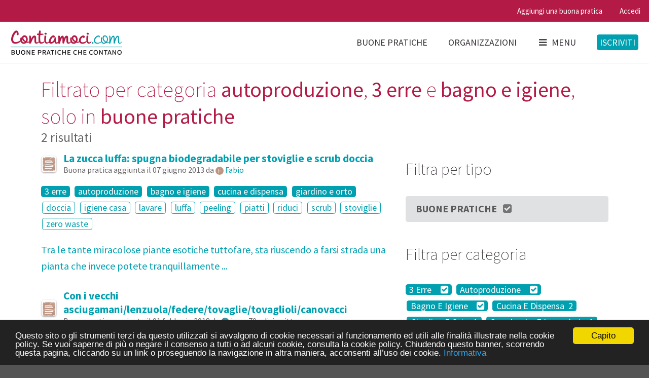

--- FILE ---
content_type: text/html; charset=utf-8
request_url: https://www.contiamoci.com/s?search%5Bcategories%5D%5B%5D=autoproduzione&search%5Bcategories%5D%5B%5D=3+erre&search%5Bcategories%5D%5B%5D=bagno+e+igiene&search%5Btype%5D=best_practice
body_size: 7283
content:
<!DOCTYPE html>
<!--[if lt IE 7 ]> <html class="ie6" lang="en"> <![endif]-->
<!--[if IE 7 ]>    <html class="ie7" lang="en"> <![endif]-->
<!--[if IE 8 ]>    <html class="ie8" lang="en"> <![endif]-->
<!--[if (gte IE 9)|!(IE)]><!--> 
<html class='no-js' lang='en'>
<!--<![endif]--><head><meta charset='utf-8'><meta content='IE=edge,chrome=1' http-equiv='X-UA-Compatible'><meta content='width=device-width, initial-scale=1.0' name='viewport'><link href='/apple-touch-icon-57x57.png' rel='apple-touch-icon-precomposed' sizes='57x57'><link href='/apple-touch-icon-114x114.png' rel='apple-touch-icon-precomposed' sizes='114x114'><link href='/apple-touch-icon-72x72.png' rel='apple-touch-icon-precomposed' sizes='72x72'><link href='/apple-touch-icon-144x144.png' rel='apple-touch-icon-precomposed' sizes='144x144'><link href='/apple-touch-icon-60x60.png' rel='apple-touch-icon-precomposed' sizes='60x60'><link href='/apple-touch-icon-120x120.png' rel='apple-touch-icon-precomposed' sizes='120x120'><link href='/apple-touch-icon-76x76.png' rel='apple-touch-icon-precomposed' sizes='76x76'><link href='/apple-touch-icon-152x152.png' rel='apple-touch-icon-precomposed' sizes='152x152'><link href='/favicon-196x196.png' rel='icon' sizes='196x196' type='image/png'><link href='/favicon-96x96.png' rel='icon' sizes='96x96' type='image/png'><link href='/favicon-32x32.png' rel='icon' sizes='32x32' type='image/png'><link href='/favicon-16x16.png' rel='icon' sizes='16x16' type='image/png'><link href='/favicon-128.png' rel='icon' sizes='128x128' type='image/png'><meta content='Contiamoci' name='application-name'><meta content='#00a0b0' name='msapplication-TileColor'><meta content='mstile-144x144.png' name='msapplication-TileImage'><meta content='mstile-70x70.png' name='msapplication-square70x70logo'><meta content='mstile-150x150.png' name='msapplication-square150x150logo'><meta content='mstile-310x150.png' name='msapplication-wide310x150logo'><meta content='mstile-310x310.png' name='msapplication-square310x310logo'><title>Filtrato per categoria autoproduzione, 3 erre e bagno e | Contiamoci</title>
<meta name="description" content="Filtrato per categoria autoproduzione, 3 erre e bagno e igiene, solo in buone pratiche" />
<meta name="keywords" content="contiamoci, contiamoci.com, social, network, buone, pratiche, ecologia, etica, comunità, green, action, sharing, ambiente, sostenibilità, community, impatto, zero, vegan, vegetariano, vegetarianesimo, natura, sviluppo, sostenibile, fonti, rinnovabili, aut" />
<meta property="og:image" content="https://www.contiamoci.com/assets/open-graph-image-c5f5bbf87c407aba5b2941cf7c728a3fe99200e250ce4b30fd5e8092c27affee.jpg" />
<link rel="stylesheet" media="screen" href="/packs/common-4c469d41d3d2cc2a4a4838bcd17ec280.css" />



<!-- HTML5 Shim and Respond.js IE8 support of HTML5 elements and media queries -->
<!-- WARNING: Respond.js doesn't work if you view the page via file:// -->
<!--[if lt IE 9]>
  <script src="https://oss.maxcdn.com/html5shiv/3.7.2/html5shiv.min.js"></script>
  <script src="https://oss.maxcdn.com/respond/1.4.2/respond.min.js"></script>
<![endif]-->
<meta name="csrf-param" content="authenticity_token" />
<meta name="csrf-token" content="pBSbmYqI9U8479vJLsz+904EWX+VjVD2X2JTe7QTMtHM1lZUmkKbJK/4EMRJ1RBtOHi8JMWoUNzyS8pS8JdDCA==" /></head><body class='searches create'><!-- Sidebar Menu -->
<div class='ui vertical right sidebar menu' data-vue-application='AppPrimaryMenu' data-vue-props='{}'>
<form class="search item" role="search" action="/s" accept-charset="UTF-8" method="get"><input name="utf8" type="hidden" value="&#x2713;" /><div class='ui icon highlighted input'><input id='search_query' name='search[query]' placeholder='Cucina, dispensa, bagno, igiene...' type='text'><i class='search icon'></i></div></form><div class='item'><a class="header" href="/">Home page</a><div class='menu'><a class="item" href="https://www.contiamoci.com/explore">Buone pratiche</a><a class="item" href="https://www.contiamoci.com/o">Organizzazioni</a><a class="item" href="http://blog.contiamoci.com/">Blog</a><a class="item" href="https://www.contiamoci.com/chi-siamo">Chi siamo</a></div></div></div>
<!-- Page Contents --><div class='pusher'><div class='ui sticky context'><div class='ui pink-heart stripe'><div class='ui top attached pink-heart small menu'><div class='right menu'><a class="item" data-tooltip="Iscriviti per aggiungere una buona pratica" data-position="bottom center" href="https://www.contiamoci.com/p/n">Aggiungi una buona pratica</a><a class='item' ga-event-action='signin' ga-event-category='User' ga-event-label='Navbar' ga-on='click' href='/i/in'>Accedi</a></div></div></div><div class='ui primary borderless white menu' data-vue-application='AppPrimaryMenu' data-vue-props='{}'>
<a class="logo item" href="/"><img class="ui image" src="/assets/logo-fa103b3289f222081d135c08b2404b6d80948767a57627278eec77636a14bce8.png" alt="Logo" /></a><div class='right menu'><a class="tablet small-monitor large-monitor visible item" href="https://www.contiamoci.com/explore">Buone pratiche</a><a class="tablet small-monitor large-monitor visible item" href="https://www.contiamoci.com/o">Organizzazioni</a><a class='toc item' ga-event-action='sidebar' ga-event-category='Design' ga-on='click'><i class='sidebar icon'></i>Menu</a><div class='item'><a class='ui primary signup button' ga-event-action='signup' ga-event-category='User' ga-event-label='Navbar' ga-on='click' href='/i/up'>Iscriviti</a></div></div></div>
<div class='ui container'><h1 class='ui header'>Filtrato per categoria <strong>autoproduzione</strong>, <strong>3 erre</strong> e <strong>bagno e igiene</strong>, solo in <strong>buone pratiche</strong><div class='sub header'>2 risultati</div></h1><div class='ui grid'><div class='ten wide column'><div class='ui small header'><i class="raised icons"><i class="best-practice-halo contiamoci icon"></i><i class="sixty-s-old-skin best-practice contiamoci icon"></i></i><div class='content'><a href="https://www.contiamoci.com/p/220:la-zucca-luffa">La zucca luffa: spugna biodegradabile per stoviglie e scrub doccia</a><div class='sub header'>Buona pratica aggiunta il 
07 giugno 2013
da <a am-avatar="true" href="https://www.contiamoci.com/u/396:Fabio"><img width="24" alt="Fabio" class="ui avatar image" src="https://www.contiamoci.com/assets/avatars/f-1afbbf47fceb442ff73272612116ec5cbdcaef3e2b54937f3fdf192d7573c928.png" /></a> <a am-username="true" href="https://www.contiamoci.com/u/396:Fabio">Fabio</a>

</div></div></div><p><a class="ui invisible-ufo label" href="https://www.contiamoci.com/s?search%5Bcategories%5D%5B%5D=autoproduzione&amp;search%5Bcategories%5D%5B%5D=bagno+e+igiene&amp;search%5Btype%5D=best_practice">3 erre</a> <a class="ui invisible-ufo label" href="https://www.contiamoci.com/s?search%5Bcategories%5D%5B%5D=3+erre&amp;search%5Bcategories%5D%5B%5D=bagno+e+igiene&amp;search%5Btype%5D=best_practice">autoproduzione</a> <a class="ui invisible-ufo label" href="https://www.contiamoci.com/s?search%5Bcategories%5D%5B%5D=autoproduzione&amp;search%5Bcategories%5D%5B%5D=3+erre&amp;search%5Btype%5D=best_practice">bagno e igiene</a> <a class="ui invisible-ufo label" href="https://www.contiamoci.com/s?search%5Bcategories%5D%5B%5D=autoproduzione&amp;search%5Bcategories%5D%5B%5D=3+erre&amp;search%5Bcategories%5D%5B%5D=bagno+e+igiene&amp;search%5Bcategories%5D%5B%5D=cucina+e+dispensa&amp;search%5Btype%5D=best_practice">cucina e dispensa</a> <a class="ui invisible-ufo label" href="https://www.contiamoci.com/s?search%5Bcategories%5D%5B%5D=autoproduzione&amp;search%5Bcategories%5D%5B%5D=3+erre&amp;search%5Bcategories%5D%5B%5D=bagno+e+igiene&amp;search%5Bcategories%5D%5B%5D=giardino+e+orto&amp;search%5Btype%5D=best_practice">giardino e orto</a> <a class="ui basic invisible-ufo label" href="https://www.contiamoci.com/s?search%5Bcategories%5D%5B%5D=autoproduzione&amp;search%5Bcategories%5D%5B%5D=3+erre&amp;search%5Bcategories%5D%5B%5D=bagno+e+igiene&amp;search%5Btags%5D%5B%5D=doccia&amp;search%5Btype%5D=best_practice">doccia</a> <a class="ui basic invisible-ufo label" href="https://www.contiamoci.com/s?search%5Bcategories%5D%5B%5D=autoproduzione&amp;search%5Bcategories%5D%5B%5D=3+erre&amp;search%5Bcategories%5D%5B%5D=bagno+e+igiene&amp;search%5Btags%5D%5B%5D=igiene+casa&amp;search%5Btype%5D=best_practice">igiene casa</a> <a class="ui basic invisible-ufo label" href="https://www.contiamoci.com/s?search%5Bcategories%5D%5B%5D=autoproduzione&amp;search%5Bcategories%5D%5B%5D=3+erre&amp;search%5Bcategories%5D%5B%5D=bagno+e+igiene&amp;search%5Btags%5D%5B%5D=lavare&amp;search%5Btype%5D=best_practice">lavare</a> <a class="ui basic invisible-ufo label" href="https://www.contiamoci.com/s?search%5Bcategories%5D%5B%5D=autoproduzione&amp;search%5Bcategories%5D%5B%5D=3+erre&amp;search%5Bcategories%5D%5B%5D=bagno+e+igiene&amp;search%5Btags%5D%5B%5D=luffa&amp;search%5Btype%5D=best_practice">luffa</a> <a class="ui basic invisible-ufo label" href="https://www.contiamoci.com/s?search%5Bcategories%5D%5B%5D=autoproduzione&amp;search%5Bcategories%5D%5B%5D=3+erre&amp;search%5Bcategories%5D%5B%5D=bagno+e+igiene&amp;search%5Btags%5D%5B%5D=peeling&amp;search%5Btype%5D=best_practice">peeling</a> <a class="ui basic invisible-ufo label" href="https://www.contiamoci.com/s?search%5Bcategories%5D%5B%5D=autoproduzione&amp;search%5Bcategories%5D%5B%5D=3+erre&amp;search%5Bcategories%5D%5B%5D=bagno+e+igiene&amp;search%5Btags%5D%5B%5D=piatti&amp;search%5Btype%5D=best_practice">piatti</a> <a class="ui basic invisible-ufo label" href="https://www.contiamoci.com/s?search%5Bcategories%5D%5B%5D=autoproduzione&amp;search%5Bcategories%5D%5B%5D=3+erre&amp;search%5Bcategories%5D%5B%5D=bagno+e+igiene&amp;search%5Btags%5D%5B%5D=riduci&amp;search%5Btype%5D=best_practice">riduci</a> <a class="ui basic invisible-ufo label" href="https://www.contiamoci.com/s?search%5Bcategories%5D%5B%5D=autoproduzione&amp;search%5Bcategories%5D%5B%5D=3+erre&amp;search%5Bcategories%5D%5B%5D=bagno+e+igiene&amp;search%5Btags%5D%5B%5D=scrub&amp;search%5Btype%5D=best_practice">scrub</a> <a class="ui basic invisible-ufo label" href="https://www.contiamoci.com/s?search%5Bcategories%5D%5B%5D=autoproduzione&amp;search%5Bcategories%5D%5B%5D=3+erre&amp;search%5Bcategories%5D%5B%5D=bagno+e+igiene&amp;search%5Btags%5D%5B%5D=stoviglie&amp;search%5Btype%5D=best_practice">stoviglie</a> <a class="ui basic invisible-ufo label" href="https://www.contiamoci.com/s?search%5Bcategories%5D%5B%5D=autoproduzione&amp;search%5Bcategories%5D%5B%5D=3+erre&amp;search%5Bcategories%5D%5B%5D=bagno+e+igiene&amp;search%5Btags%5D%5B%5D=zero+waste&amp;search%5Btype%5D=best_practice">zero waste</a></p><p><a href="https://www.contiamoci.com/p/220:la-zucca-luffa">Tra le tante miracolose piante esotiche tuttofare, sta riuscendo a farsi strada una pianta che invece potete tranquillamente ...</a></p>
<div class='ui small header'><i class="raised icons"><i class="best-practice-halo contiamoci icon"></i><i class="sixty-s-old-skin best-practice contiamoci icon"></i></i><div class='content'><a href="https://www.contiamoci.com/p/1011:con-i-vecchi-asciugamani-slash-lenzuola-slash-federe-slash-tovaglie-slash-tovaglioli-slash-canovacci">Con i vecchi asciugamani/lenzuola/federe/tovaglie/tovaglioli/canovacci</a><div class='sub header'>Buona pratica aggiunta il 
01 febbraio 2018
da <span am-avatar="true"><img width="24" alt="irene70" class="ui avatar image" src="https://www.contiamoci.com/assets/avatars/i-4d4e2f1ff15e8d912d3ff82a5e9902ca0f7a499133b02f246146c28ab5953e89.png" /></span> <span>irene70 - disiscritto</span>

</div></div></div><p><a class="ui invisible-ufo label" href="https://www.contiamoci.com/s?search%5Bcategories%5D%5B%5D=autoproduzione&amp;search%5Bcategories%5D%5B%5D=bagno+e+igiene&amp;search%5Btype%5D=best_practice">3 erre</a> <a class="ui invisible-ufo label" href="https://www.contiamoci.com/s?search%5Bcategories%5D%5B%5D=3+erre&amp;search%5Bcategories%5D%5B%5D=bagno+e+igiene&amp;search%5Btype%5D=best_practice">autoproduzione</a> <a class="ui invisible-ufo label" href="https://www.contiamoci.com/s?search%5Bcategories%5D%5B%5D=autoproduzione&amp;search%5Bcategories%5D%5B%5D=3+erre&amp;search%5Btype%5D=best_practice">bagno e igiene</a> <a class="ui invisible-ufo label" href="https://www.contiamoci.com/s?search%5Bcategories%5D%5B%5D=autoproduzione&amp;search%5Bcategories%5D%5B%5D=3+erre&amp;search%5Bcategories%5D%5B%5D=bagno+e+igiene&amp;search%5Bcategories%5D%5B%5D=cucina+e+dispensa&amp;search%5Btype%5D=best_practice">cucina e dispensa</a> <a class="ui invisible-ufo label" href="https://www.contiamoci.com/s?search%5Bcategories%5D%5B%5D=autoproduzione&amp;search%5Bcategories%5D%5B%5D=3+erre&amp;search%5Bcategories%5D%5B%5D=bagno+e+igiene&amp;search%5Bcategories%5D%5B%5D=guardaroba+e+lavanderia&amp;search%5Btype%5D=best_practice">guardaroba e lavanderia</a> <a class="ui invisible-ufo label" href="https://www.contiamoci.com/s?search%5Bcategories%5D%5B%5D=autoproduzione&amp;search%5Bcategories%5D%5B%5D=3+erre&amp;search%5Bcategories%5D%5B%5D=bagno+e+igiene&amp;search%5Bcategories%5D%5B%5D=rifiuti+zero&amp;search%5Btype%5D=best_practice">rifiuti zero</a> <a class="ui basic invisible-ufo label" href="https://www.contiamoci.com/s?search%5Bcategories%5D%5B%5D=autoproduzione&amp;search%5Bcategories%5D%5B%5D=3+erre&amp;search%5Bcategories%5D%5B%5D=bagno+e+igiene&amp;search%5Btags%5D%5B%5D=meno+carta+assorbente&amp;search%5Btype%5D=best_practice">meno carta assorbente</a> <a class="ui basic invisible-ufo label" href="https://www.contiamoci.com/s?search%5Bcategories%5D%5B%5D=autoproduzione&amp;search%5Bcategories%5D%5B%5D=3+erre&amp;search%5Bcategories%5D%5B%5D=bagno+e+igiene&amp;search%5Btags%5D%5B%5D=riutilizzare&amp;search%5Btype%5D=best_practice">riutilizzare</a> <a class="ui basic invisible-ufo label" href="https://www.contiamoci.com/s?search%5Bcategories%5D%5B%5D=autoproduzione&amp;search%5Bcategories%5D%5B%5D=3+erre&amp;search%5Bcategories%5D%5B%5D=bagno+e+igiene&amp;search%5Btags%5D%5B%5D=stracci&amp;search%5Btype%5D=best_practice">stracci</a> <a class="ui basic invisible-ufo label" href="https://www.contiamoci.com/s?search%5Bcategories%5D%5B%5D=autoproduzione&amp;search%5Bcategories%5D%5B%5D=3+erre&amp;search%5Bcategories%5D%5B%5D=bagno+e+igiene&amp;search%5Btags%5D%5B%5D=vecchi+asciugamani&amp;search%5Btype%5D=best_practice">vecchi asciugamani</a> <a class="ui basic invisible-ufo label" href="https://www.contiamoci.com/s?search%5Bcategories%5D%5B%5D=autoproduzione&amp;search%5Bcategories%5D%5B%5D=3+erre&amp;search%5Bcategories%5D%5B%5D=bagno+e+igiene&amp;search%5Btags%5D%5B%5D=vecchi+canovacci&amp;search%5Btype%5D=best_practice">vecchi canovacci</a> <a class="ui basic invisible-ufo label" href="https://www.contiamoci.com/s?search%5Bcategories%5D%5B%5D=autoproduzione&amp;search%5Bcategories%5D%5B%5D=3+erre&amp;search%5Bcategories%5D%5B%5D=bagno+e+igiene&amp;search%5Btags%5D%5B%5D=vecchie+lenzuola&amp;search%5Btype%5D=best_practice">vecchie lenzuola</a> <a class="ui basic invisible-ufo label" href="https://www.contiamoci.com/s?search%5Bcategories%5D%5B%5D=autoproduzione&amp;search%5Bcategories%5D%5B%5D=3+erre&amp;search%5Bcategories%5D%5B%5D=bagno+e+igiene&amp;search%5Btags%5D%5B%5D=vecchi+tovaglioli&amp;search%5Btype%5D=best_practice">vecchi tovaglioli</a></p><p><a href="https://www.contiamoci.com/p/1011:con-i-vecchi-asciugamani-slash-lenzuola-slash-federe-slash-tovaglie-slash-tovaglioli-slash-canovacci">Tagliare in vari pezzi i
 vecchi teli di cotone, ormai inutilizzabili per il loro uso originario, per
 creare degli utilissim...</a></p><hr class="ui hidden divider" /></div><div class='six wide column'><h2 class='ui header'>Filtra per tipo</h2><div class='ui fluid vertical buttons'><a class="ui button" href="https://www.contiamoci.com/s?search%5Bcategories%5D%5B%5D=autoproduzione&amp;search%5Bcategories%5D%5B%5D=3+erre&amp;search%5Bcategories%5D%5B%5D=bagno+e+igiene">Buone Pratiche <i class="check square outline icon"></i></a></div><h2 class='ui header'>Filtra per categoria</h2><p><a class="ui invisible-ufo label" href="https://www.contiamoci.com/s?search%5Bcategories%5D%5B%5D=autoproduzione&amp;search%5Bcategories%5D%5B%5D=bagno+e+igiene&amp;search%5Btype%5D=best_practice">3 Erre <i class="check square outline icon"></i></a> <a class="ui invisible-ufo label" href="https://www.contiamoci.com/s?search%5Bcategories%5D%5B%5D=3+erre&amp;search%5Bcategories%5D%5B%5D=bagno+e+igiene&amp;search%5Btype%5D=best_practice">Autoproduzione <i class="check square outline icon"></i></a> <a class="ui invisible-ufo label" href="https://www.contiamoci.com/s?search%5Bcategories%5D%5B%5D=autoproduzione&amp;search%5Bcategories%5D%5B%5D=3+erre&amp;search%5Btype%5D=best_practice">Bagno E Igiene <i class="check square outline icon"></i></a> <a class="ui invisible-ufo label" href="https://www.contiamoci.com/s?search%5Bcategories%5D%5B%5D=autoproduzione&amp;search%5Bcategories%5D%5B%5D=3+erre&amp;search%5Bcategories%5D%5B%5D=bagno+e+igiene&amp;search%5Bcategories%5D%5B%5D=cucina+e+dispensa&amp;search%5Btype%5D=best_practice">Cucina E Dispensa <span class="badge">&nbsp;2</span></a> <a class="ui invisible-ufo label" href="https://www.contiamoci.com/s?search%5Bcategories%5D%5B%5D=autoproduzione&amp;search%5Bcategories%5D%5B%5D=3+erre&amp;search%5Bcategories%5D%5B%5D=bagno+e+igiene&amp;search%5Bcategories%5D%5B%5D=giardino+e+orto&amp;search%5Btype%5D=best_practice">Giardino E Orto <span class="badge">&nbsp;1</span></a> <a class="ui invisible-ufo label" href="https://www.contiamoci.com/s?search%5Bcategories%5D%5B%5D=autoproduzione&amp;search%5Bcategories%5D%5B%5D=3+erre&amp;search%5Bcategories%5D%5B%5D=bagno+e+igiene&amp;search%5Bcategories%5D%5B%5D=guardaroba+e+lavanderia&amp;search%5Btype%5D=best_practice">Guardaroba E Lavanderia <span class="badge">&nbsp;1</span></a> <a class="ui invisible-ufo label" href="https://www.contiamoci.com/s?search%5Bcategories%5D%5B%5D=autoproduzione&amp;search%5Bcategories%5D%5B%5D=3+erre&amp;search%5Bcategories%5D%5B%5D=bagno+e+igiene&amp;search%5Bcategories%5D%5B%5D=rifiuti+zero&amp;search%5Btype%5D=best_practice">Rifiuti Zero <span class="badge">&nbsp;1</span></a></p><h2 class='ui header'>Filtra per tag</h2><p><a class="ui invisible-ufo basic label" href="https://www.contiamoci.com/s?search%5Bcategories%5D%5B%5D=autoproduzione&amp;search%5Bcategories%5D%5B%5D=3+erre&amp;search%5Bcategories%5D%5B%5D=bagno+e+igiene&amp;search%5Btags%5D%5B%5D=doccia&amp;search%5Btype%5D=best_practice">Doccia <span class="badge">&nbsp;1</span></a> <a class="ui invisible-ufo basic label" href="https://www.contiamoci.com/s?search%5Bcategories%5D%5B%5D=autoproduzione&amp;search%5Bcategories%5D%5B%5D=3+erre&amp;search%5Bcategories%5D%5B%5D=bagno+e+igiene&amp;search%5Btags%5D%5B%5D=igiene+casa&amp;search%5Btype%5D=best_practice">Igiene Casa <span class="badge">&nbsp;1</span></a> <a class="ui invisible-ufo basic label" href="https://www.contiamoci.com/s?search%5Bcategories%5D%5B%5D=autoproduzione&amp;search%5Bcategories%5D%5B%5D=3+erre&amp;search%5Bcategories%5D%5B%5D=bagno+e+igiene&amp;search%5Btags%5D%5B%5D=lavare&amp;search%5Btype%5D=best_practice">Lavare <span class="badge">&nbsp;1</span></a> <a class="ui invisible-ufo basic label" href="https://www.contiamoci.com/s?search%5Bcategories%5D%5B%5D=autoproduzione&amp;search%5Bcategories%5D%5B%5D=3+erre&amp;search%5Bcategories%5D%5B%5D=bagno+e+igiene&amp;search%5Btags%5D%5B%5D=luffa&amp;search%5Btype%5D=best_practice">Luffa <span class="badge">&nbsp;1</span></a> <a class="ui invisible-ufo basic label" href="https://www.contiamoci.com/s?search%5Bcategories%5D%5B%5D=autoproduzione&amp;search%5Bcategories%5D%5B%5D=3+erre&amp;search%5Bcategories%5D%5B%5D=bagno+e+igiene&amp;search%5Btags%5D%5B%5D=meno+carta+assorbente&amp;search%5Btype%5D=best_practice">Meno Carta Assorbente <span class="badge">&nbsp;1</span></a> <a class="ui invisible-ufo basic label" href="https://www.contiamoci.com/s?search%5Bcategories%5D%5B%5D=autoproduzione&amp;search%5Bcategories%5D%5B%5D=3+erre&amp;search%5Bcategories%5D%5B%5D=bagno+e+igiene&amp;search%5Btags%5D%5B%5D=peeling&amp;search%5Btype%5D=best_practice">Peeling <span class="badge">&nbsp;1</span></a> <a class="ui invisible-ufo basic label" href="https://www.contiamoci.com/s?search%5Bcategories%5D%5B%5D=autoproduzione&amp;search%5Bcategories%5D%5B%5D=3+erre&amp;search%5Bcategories%5D%5B%5D=bagno+e+igiene&amp;search%5Btags%5D%5B%5D=piatti&amp;search%5Btype%5D=best_practice">Piatti <span class="badge">&nbsp;1</span></a> <a class="ui invisible-ufo basic label" href="https://www.contiamoci.com/s?search%5Bcategories%5D%5B%5D=autoproduzione&amp;search%5Bcategories%5D%5B%5D=3+erre&amp;search%5Bcategories%5D%5B%5D=bagno+e+igiene&amp;search%5Btags%5D%5B%5D=riduci&amp;search%5Btype%5D=best_practice">Riduci <span class="badge">&nbsp;1</span></a> <a class="ui invisible-ufo basic label" href="https://www.contiamoci.com/s?search%5Bcategories%5D%5B%5D=autoproduzione&amp;search%5Bcategories%5D%5B%5D=3+erre&amp;search%5Bcategories%5D%5B%5D=bagno+e+igiene&amp;search%5Btags%5D%5B%5D=riutilizzare&amp;search%5Btype%5D=best_practice">Riutilizzare <span class="badge">&nbsp;1</span></a> <a class="ui invisible-ufo basic label" href="https://www.contiamoci.com/s?search%5Bcategories%5D%5B%5D=autoproduzione&amp;search%5Bcategories%5D%5B%5D=3+erre&amp;search%5Bcategories%5D%5B%5D=bagno+e+igiene&amp;search%5Btags%5D%5B%5D=scrub&amp;search%5Btype%5D=best_practice">Scrub <span class="badge">&nbsp;1</span></a> <a class="ui invisible-ufo basic label" href="https://www.contiamoci.com/s?search%5Bcategories%5D%5B%5D=autoproduzione&amp;search%5Bcategories%5D%5B%5D=3+erre&amp;search%5Bcategories%5D%5B%5D=bagno+e+igiene&amp;search%5Btags%5D%5B%5D=stoviglie&amp;search%5Btype%5D=best_practice">Stoviglie <span class="badge">&nbsp;1</span></a> <a class="ui invisible-ufo basic label" href="https://www.contiamoci.com/s?search%5Bcategories%5D%5B%5D=autoproduzione&amp;search%5Bcategories%5D%5B%5D=3+erre&amp;search%5Bcategories%5D%5B%5D=bagno+e+igiene&amp;search%5Btags%5D%5B%5D=stracci&amp;search%5Btype%5D=best_practice">Stracci <span class="badge">&nbsp;1</span></a> <a class="ui invisible-ufo basic label" href="https://www.contiamoci.com/s?search%5Bcategories%5D%5B%5D=autoproduzione&amp;search%5Bcategories%5D%5B%5D=3+erre&amp;search%5Bcategories%5D%5B%5D=bagno+e+igiene&amp;search%5Btags%5D%5B%5D=vecchi+asciugamani&amp;search%5Btype%5D=best_practice">Vecchi Asciugamani <span class="badge">&nbsp;1</span></a> <a class="ui invisible-ufo basic label" href="https://www.contiamoci.com/s?search%5Bcategories%5D%5B%5D=autoproduzione&amp;search%5Bcategories%5D%5B%5D=3+erre&amp;search%5Bcategories%5D%5B%5D=bagno+e+igiene&amp;search%5Btags%5D%5B%5D=vecchi+canovacci&amp;search%5Btype%5D=best_practice">Vecchi Canovacci <span class="badge">&nbsp;1</span></a> <a class="ui invisible-ufo basic label" href="https://www.contiamoci.com/s?search%5Bcategories%5D%5B%5D=autoproduzione&amp;search%5Bcategories%5D%5B%5D=3+erre&amp;search%5Bcategories%5D%5B%5D=bagno+e+igiene&amp;search%5Btags%5D%5B%5D=vecchi+tovaglioli&amp;search%5Btype%5D=best_practice">Vecchi Tovaglioli <span class="badge">&nbsp;1</span></a> <a class="ui invisible-ufo basic label" href="https://www.contiamoci.com/s?search%5Bcategories%5D%5B%5D=autoproduzione&amp;search%5Bcategories%5D%5B%5D=3+erre&amp;search%5Bcategories%5D%5B%5D=bagno+e+igiene&amp;search%5Btags%5D%5B%5D=vecchie+lenzuola&amp;search%5Btype%5D=best_practice">Vecchie Lenzuola <span class="badge">&nbsp;1</span></a> <a class="ui invisible-ufo basic label" href="https://www.contiamoci.com/s?search%5Bcategories%5D%5B%5D=autoproduzione&amp;search%5Bcategories%5D%5B%5D=3+erre&amp;search%5Bcategories%5D%5B%5D=bagno+e+igiene&amp;search%5Btags%5D%5B%5D=zero+waste&amp;search%5Btype%5D=best_practice">Zero Waste <span class="badge">&nbsp;1</span></a></p></div></div></div><hr class="ui hidden divider" /><div class='ui invisible-ufo stripe'><div class='ui invisible-ufo footer basic center aligned segment'><h3 class='ui handwriting whity header'>Raccogliamo, collaudiamo, diffondiamo buone abitudini green.</h3><p>7684 Contami — 887 Buone pratiche — 3204 Persone<br><a class="item" href="/">Home</a>&ensp;&bull;&ensp;
<a class="item" href="https://www.contiamoci.com/p">Buone pratiche</a>&ensp;&bull;&ensp;
<a class="item" href="https://www.contiamoci.com/o">Organizzazioni</a>&ensp;&bull;&ensp;
<a class="item" href="https://www.contiamoci.com/chi-siamo">Chi siamo</a>&ensp;&bull;&ensp;
<a class="item" href="http://blog.contiamoci.com/">Blog</a>&ensp;&bull;&ensp;<a class='item' data-uv-forum-id='154859' data-uv-lightbox='classic_widget' data-uv-link-color='#2ba6cb' data-uv-mode='support' data-uv-primary-color='#b31b46' href='javascript:void(0)'>Scrivici</a>&ensp;&bull;&ensp;
<a class="item iubenda-nostyle no-brand iubenda-embed" title="Cookie Policy" href="https://www.iubenda.com/privacy-policy/526880/cookie-policy">Cookie policy</a>&ensp;&bull;&ensp;
<a class="item iubenda-nostyle no-brand iubenda-embed" title="Privacy Policy" href="https://www.iubenda.com/privacy-policy/526880">Privacy policy</a>&ensp;&bull;&ensp;
<a class="item" href="https://www.contiamoci.com/codice-di-comportamento">Codice di comportamento</a>&ensp;&bull;&ensp;
<a class="item" href="https://www.facebook.com/contiamoci/"><i class='circular inverted teal facebook f icon'></i></a><br>© 2012–2026 Contiamoci.com — Fatto a <i class="fitted hand paper icon"></i> con <i class="fitted empty heart icon"></i> a Torino, Italia</p><p>Qui gli umani scoprono, provano e scambiano pratiche buone per il Pianeta.<br></p><!-- %p -->
<!-- #{link_to image_tag('logo-whity.svg', class: 'ui small image'), '/'} --></div></div><div data-vue-application='AppAuthenticationModal' data-vue-props='{}'><div :hidden='true' @approve='handleSubmit' @hidden='handleHide' basic is='modal' size='small' style='display: none;' v-bind:show='showAuthenticationModal'><div class='ui white segment' v-if='!isPasswordRecovery'><p class='ui small header' v-if='isSignup'>Iscriviti con Facebook</p><p class='ui small header' v-if='isLogin'>Accedi con Facebook</p><div class='ui equal width vertically centered grid' v-show='isSignup'><div class='column'><div class='field'><checkbox data-vv-name='termsAndConditionsB' label='Accetto la &lt;a href="https://www.iubenda.com/privacy-policy/526880" target="_blank"&gt;privacy policy&lt;/a&gt;' name='termsAndConditionsB' v-model='termsAndConditionsB' v-validate='{ included: [true, false] }'></checkbox><div class='ui pointing yellow label' ref='termsAndConditionsBMessage' v-if='!termsAndConditionsB &amp;&amp; showTermsAndConditionsBMessage'>Spunta la casella per accettare termini e condizioni.</div></div></div><div class='center aligned column'><p><button :class='{ loading: isFetching }' @click.prevent='handleTermsAndConditionsBCheck' class='ui facebook labeled icon button'><i class='facebook f icon'></i>Facebook</button></p></div></div><p v-show='isLogin'><button @click.prevent='handleFacebookLogin' class='ui facebook labeled icon button'><i class='facebook f icon'></i>Facebook</button></p></div><div class='ui hidden divider' v-if='!isPasswordRecovery'></div><form :class='{ error: attemptSubmit &amp;&amp; errors.any() }' @submit.prevent='handleSubmit' accept-charset='UTF-8' class='ui white clearing segment form' id='authentication-form' novalidate='novalidate'><p class='ui small header' v-if='isSignup'>Iscriviti con email e password</p><p class='ui small header' v-if='isLogin'>Accedi con email e password</p><p class='ui small header' v-if='isPasswordRecovery'>Recupera la password</p><p v-if='isPasswordRecovery'>Se non ti ricordi la password inserisci il tuo indirizzo email. Riceverai un'email con un link per sceglierne una nuova.</p><div class='ui negative message' v-if="attemptSubmit && errors.has('authentication')">{{ errors.first('authentication') }}</div><div :class="{ error: attemptSubmit && (errors.has('login') || errors.has('email')) }" class='field string required'><div :class='{ action: isPasswordRecovery }' class='ui left icon input'><i class='ui icon user'></i><input autofocus='autofocus' class='string required' name='login' type='text' v-bind:placeholder="isLogin ? 'Nome utente o email' : 'Email'" v-model='login' v-validate="(isSignup || isPasswordRecovery) ? 'required|email' : 'required'"><button :class='{ loading: isFetching }' class='ui primary button' form='authentication-form' type='submit' v-if='isPasswordRecovery'>Invia</button></div><div class='ui floating red label' v-if="attemptSubmit && errors.has('email')">{{ errors.first('email') }}</div><div class='ui floating red label' v-if="attemptSubmit && errors.has('login:required')">Inserisci l'email</div><div class='ui floating red label' v-if="attemptSubmit && errors.has('login:email')">Hai inserito un email non valida</div></div><div :class="{ error: attemptSubmit && errors.has('password') }" class='field password required' v-show='isLogin'><div class='ui left icon input'><i class='ui icon lock'></i><input class='password' name='password' placeholder='Password' type='password' v-model='password' v-validate="(isLogin || isSignup) ? 'required' : ''"></div><div class='ui floating red label' v-if="attemptSubmit &amp;&amp; errors.has('password')">Inserisci una password</div></div><div :class="{ error: attemptSubmit && errors.has('username') }" class='field string required' v-show='isSignup'><div class='ui input'><input class='string' name='username' placeholder='Nome utente' type='text' v-model='username' v-validate="(isSignup) ? { required: true, regex: /^[A-Za-z0-9_]{1,20}$/ } : ''"></div><div class='ui floating red label' v-if="attemptSubmit && errors.has('username')">{{ errors.first('username') }}</div><div class='ui floating red label' v-if="attemptSubmit && errors.has('username:required')">Scegli un nome utente</div><div class='ui floating red label' v-if="attemptSubmit && errors.has('username:regex')">Massimo 20 caratteri: maiuscole, minuscole, _ e numeri. No accenti, no spazi.</div><div class='ui floating red label' v-if="attemptSubmit && errors.has('username:server')">{{ errors.first('username:server') }}</div></div><div class='two fields' v-show='isSignup'><div :class="{required: isSignup, error: attemptSubmit && errors.has('password')}" class='field password'><div class='ui left icon input'><i class='ui icon lock'></i><input class='password' name='password' placeholder='Password' ref='password' type='password' v-model='password' v-validate="isSignup ? 'required' : ''"></div><div class='ui floating red label' v-if="attemptSubmit && errors.has('password:required')">Inserisci una password</div><div class='ui floating red label' v-if="attemptSubmit && errors.has('password:server')">{{ errors.first('password:server') }}</div></div><div :class="{ required: isSignup, error: attemptSubmit && errors.has('passwordConfirmation') }" class='field password'><div class='ui left icon input'><i class='ui icon lock'></i><input class='password optional' name='passwordConfirmation' placeholder='Ripeti la password' type='password' v-model='passwordConfirmation' v-validate="isSignup ? 'required|confirmed:password' : ''"></div><div class='ui floating red label' v-if="attemptSubmit && errors.has('passwordConfirmation:required')">Ripeti la password per confermarla</div><div class='ui floating red label' v-if="attemptSubmit && errors.has('passwordConfirmation:confirmed')">Ripeti la password per confermarla</div></div></div><div class='two fields' v-show='isSignup'><div class='field'><checkbox data-vv-name='termsAndConditionsA' label='Accetto la &lt;a href="https://www.iubenda.com/privacy-policy/526880" target="_blank"&gt;privacy policy&lt;/a&gt;' v-model='termsAndConditionsA' v-validate='{ included: [true, false] }'></checkbox><div class='ui pointing yellow label' ref='termsAndConditionsAMessage' v-if='!termsAndConditionsA &amp;&amp; showTermsAndConditionsAMessage'>Spunta la casella per accettare termini e condizioni.</div></div><div :class="{ error: attemptSubmit && errors.has('recaptcha') }" class='field recaptcha required user_recaptcha' v-if='isSignup'><label class='recaptcha required control-label' for='user_recaptcha'>Sei un umano?</label><div class='ui input'><vue-recaptcha @expired='handleCaptchaExpired' @verify='handleCaptchaVerified' ref='recaptcha' sitekey='6LcsaB8TAAAAAKWMqKvBa8cRnQtmE4ED6sQOibGM'></div><div class='ui floating red label' v-if="attemptSubmit && errors.has('recaptcha')">{{ errors.first('recaptcha') }}</div></div></div><div class='ui middle aligned two column grid' v-show='isLogin'><div class='column'><div class='ui checkbox'><input checked='checked' id='remember_me' name='rememberMe' type='checkbox' v-model='rememberMe' value='1'><label for='remember_me'>Resta collegato</label></div></div><div class='right aligned column'><a @click="setAuthenticationModalStatus('passwordRecovery')">Hai dimenticato la password?</a></div></div><p><button :class='{ loading: isFetching, disabled: (attemptSubmit &amp;&amp; signupFormHasErrors)}' @click='handleTermsAndConditionsACheck' class='ui primary right floated button' type='submit' v-if='isSignup'>Iscriviti</button><button :class='{ loading: isFetching }' class='ui primary right floated button' type='submit' v-if='isLogin'>Accedi</button></p></form><template slot='actions'><button class='ui cancel button'>Chiudi</button></template></div></div><div data-vue-application='AppPermissioningModal' data-vue-props='{}'><div :closable='false' :hidden='true' @approve='handleSubmit' is='modal' size='small' style='display: none;' v-bind:show='showPermissioningModal'><template slot='header'>Contiamoci.com supporta il GDPR</template><div class='ui form'><h1 class='ui sub header'>Trattamento dati</h1><p>Usando Contiamoci consenti ai titolari del sito di trattare i tuoi dati personali.
Trovi tutti i dettagli nella <a href="https://www.iubenda.com/privacy-policy/526880" target="_blank">privacy policy</a>.
Per comodità, riassumiamo così: tratteremo i tuoi dati con molta,
molta cura, li useremo per far funzionare al meglio Contiamoci e
non li rivenderemo nè li cederemo a nessuno.</p><div class='inline field'><checkbox data-vv-name='termsAndConditions' label='Accetto' v-model='termsAndConditions' v-validate='{ included: [true, false] }'></checkbox></div></div><template slot='actions'><button :class='{disabled: !termsAndConditions}' :disabled='!termsAndConditions' class='ui positive primary button' form='permissioning-form' type='submit'>Invia</button></template></div></div></div></div><script src="/packs/common-142b5b4066b887effb57.js"></script>
<script src="/packs/searches-4dad9a98a75c082574f3.js"></script>

<script src="https://www.google.com/recaptcha/api.js?onload=vueRecaptchaApiLoaded&amp;render=explicit" async="async" defer="defer"></script>



<div id="fb-root"></div>

<!-- Begin Cookie Consent plugin by Silktide - http://silktide.com/cookieconsent -->
<script type="text/javascript">
window.cookieconsent_options = {
  "message":"Questo sito o gli strumenti terzi da questo utilizzati si avvalgono di cookie necessari al funzionamento ed utili alle finalità illustrate nella cookie policy. Se vuoi saperne di più o negare il consenso a tutti o ad alcuni cookie, consulta la cookie policy. Chiudendo questo banner, scorrendo questa pagina, cliccando su un link o proseguendo la navigazione in altra maniera, acconsenti all’uso dei cookie.",
  "dismiss":"Capito",
  "learnMore":"Informativa",
  "link":"https://www.iubenda.com/privacy-policy/526880","theme":"dark-bottom"
};
</script>

<script src="//cdnjs.cloudflare.com/ajax/libs/cookieconsent2/1.0.10/cookieconsent.min.js"></script>
<!-- End Cookie Consent plugin -->

<!-- UserVoice JavaScript SDK (only needed once on a page) -->
<script type='text/javascript'>

(function(){var uv=document.createElement('script');uv.type='text/javascript';uv.async=true;uv.src='//widget.uservoice.com/A6RrIUdialVKlc8VmoOZg.js';var s=document.getElementsByTagName('script')[0];s.parentNode.insertBefore(uv,s)})();

</script>

<script src="https://cdnjs.cloudflare.com/ajax/libs/autotrack/1.0.1/autotrack.js"></script>
<script>

  (function(i,s,o,g,r,a,m){i['GoogleAnalyticsObject']=r;i[r]=i[r]||function(){
  (i[r].q=i[r].q||[]).push(arguments)},i[r].l=1*new Date();a=s.createElement(o),
  m=s.getElementsByTagName(o)[0];a.async=1;a.src=g;m.parentNode.insertBefore(a,m)
  })(window,document,'script','https://www.google-analytics.com/analytics.js','ga');

  ga('create', 'UA-28964160-1', 'contiamoci.com');

  ga('set', 'anonymizeIp', true);
  ga('send', 'pageview');

  ga('require', 'cleanUrlTracker', {
    stripQuery: true,
    queryDimensionIndex: 1,
    trailingSlash: 'remove'
  });

  ga('require', 'eventTracker');
  ga('require', 'outboundLinkTracker');

</script>

<script>
  window.fbAsyncInit = function() {
    FB.init({
      appId            : '140485869471082',
      // autoLogAppEvents : true,
      xfbml            : false,
      // status           : true,
      cookie           : true,
      version          : 'v7.0'
    });
  };
</script>
<script async defer crossorigin="anonymous" src="https://connect.facebook.net/it_IT/sdk.js"></script><link rel="stylesheet" media="screen" href="https://fonts.googleapis.com/css?family=Source+Sans+Pro:200,200i,400,400i,700,700i" /></body></html>
